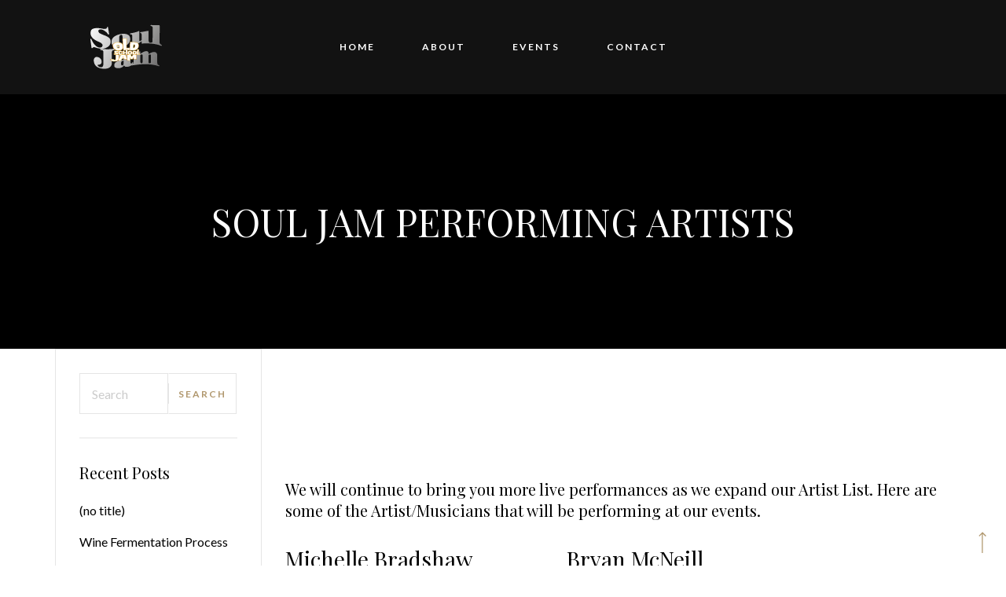

--- FILE ---
content_type: text/html; charset=UTF-8
request_url: https://osjsj.net/our-story/soul-jam-performing-artists/
body_size: 12011
content:
<!DOCTYPE html>
<html lang="en-US" class="gg-theme-style-light">
<head>
	<meta charset="UTF-8">
	<meta name="viewport" content="width=device-width, initial-scale=1, maximum-scale=1">
	<link rel="profile" href="http://gmpg.org/xfn/11">
	<link rel="pingback" href="https://osjsj.net/xmlrpc.php">

	<script>(function(html){html.className = html.className.replace(/\bno-js\b/,'js')})(document.documentElement);</script>
<title>Soul Jam Performing Artists &#8211; Oldschool Jam &#8211; Soul Jam</title>
<meta name='robots' content='max-image-preview:large' />
<link rel='dns-prefetch' href='//fonts.googleapis.com' />
<link rel="alternate" type="application/rss+xml" title="Oldschool Jam - Soul Jam &raquo; Feed" href="https://osjsj.net/feed/" />
<link rel="alternate" type="application/rss+xml" title="Oldschool Jam - Soul Jam &raquo; Comments Feed" href="https://osjsj.net/comments/feed/" />
<link rel="alternate" type="text/calendar" title="Oldschool Jam - Soul Jam &raquo; iCal Feed" href="https://osjsj.net/events/?ical=1" />
<script type="text/javascript">
/* <![CDATA[ */
window._wpemojiSettings = {"baseUrl":"https:\/\/s.w.org\/images\/core\/emoji\/14.0.0\/72x72\/","ext":".png","svgUrl":"https:\/\/s.w.org\/images\/core\/emoji\/14.0.0\/svg\/","svgExt":".svg","source":{"concatemoji":"https:\/\/osjsj.net\/wp-includes\/js\/wp-emoji-release.min.js?ver=6.4.7"}};
/*! This file is auto-generated */
!function(i,n){var o,s,e;function c(e){try{var t={supportTests:e,timestamp:(new Date).valueOf()};sessionStorage.setItem(o,JSON.stringify(t))}catch(e){}}function p(e,t,n){e.clearRect(0,0,e.canvas.width,e.canvas.height),e.fillText(t,0,0);var t=new Uint32Array(e.getImageData(0,0,e.canvas.width,e.canvas.height).data),r=(e.clearRect(0,0,e.canvas.width,e.canvas.height),e.fillText(n,0,0),new Uint32Array(e.getImageData(0,0,e.canvas.width,e.canvas.height).data));return t.every(function(e,t){return e===r[t]})}function u(e,t,n){switch(t){case"flag":return n(e,"\ud83c\udff3\ufe0f\u200d\u26a7\ufe0f","\ud83c\udff3\ufe0f\u200b\u26a7\ufe0f")?!1:!n(e,"\ud83c\uddfa\ud83c\uddf3","\ud83c\uddfa\u200b\ud83c\uddf3")&&!n(e,"\ud83c\udff4\udb40\udc67\udb40\udc62\udb40\udc65\udb40\udc6e\udb40\udc67\udb40\udc7f","\ud83c\udff4\u200b\udb40\udc67\u200b\udb40\udc62\u200b\udb40\udc65\u200b\udb40\udc6e\u200b\udb40\udc67\u200b\udb40\udc7f");case"emoji":return!n(e,"\ud83e\udef1\ud83c\udffb\u200d\ud83e\udef2\ud83c\udfff","\ud83e\udef1\ud83c\udffb\u200b\ud83e\udef2\ud83c\udfff")}return!1}function f(e,t,n){var r="undefined"!=typeof WorkerGlobalScope&&self instanceof WorkerGlobalScope?new OffscreenCanvas(300,150):i.createElement("canvas"),a=r.getContext("2d",{willReadFrequently:!0}),o=(a.textBaseline="top",a.font="600 32px Arial",{});return e.forEach(function(e){o[e]=t(a,e,n)}),o}function t(e){var t=i.createElement("script");t.src=e,t.defer=!0,i.head.appendChild(t)}"undefined"!=typeof Promise&&(o="wpEmojiSettingsSupports",s=["flag","emoji"],n.supports={everything:!0,everythingExceptFlag:!0},e=new Promise(function(e){i.addEventListener("DOMContentLoaded",e,{once:!0})}),new Promise(function(t){var n=function(){try{var e=JSON.parse(sessionStorage.getItem(o));if("object"==typeof e&&"number"==typeof e.timestamp&&(new Date).valueOf()<e.timestamp+604800&&"object"==typeof e.supportTests)return e.supportTests}catch(e){}return null}();if(!n){if("undefined"!=typeof Worker&&"undefined"!=typeof OffscreenCanvas&&"undefined"!=typeof URL&&URL.createObjectURL&&"undefined"!=typeof Blob)try{var e="postMessage("+f.toString()+"("+[JSON.stringify(s),u.toString(),p.toString()].join(",")+"));",r=new Blob([e],{type:"text/javascript"}),a=new Worker(URL.createObjectURL(r),{name:"wpTestEmojiSupports"});return void(a.onmessage=function(e){c(n=e.data),a.terminate(),t(n)})}catch(e){}c(n=f(s,u,p))}t(n)}).then(function(e){for(var t in e)n.supports[t]=e[t],n.supports.everything=n.supports.everything&&n.supports[t],"flag"!==t&&(n.supports.everythingExceptFlag=n.supports.everythingExceptFlag&&n.supports[t]);n.supports.everythingExceptFlag=n.supports.everythingExceptFlag&&!n.supports.flag,n.DOMReady=!1,n.readyCallback=function(){n.DOMReady=!0}}).then(function(){return e}).then(function(){var e;n.supports.everything||(n.readyCallback(),(e=n.source||{}).concatemoji?t(e.concatemoji):e.wpemoji&&e.twemoji&&(t(e.twemoji),t(e.wpemoji)))}))}((window,document),window._wpemojiSettings);
/* ]]> */
</script>
<link rel='stylesheet' id='tribe-reset-style-css' href='https://osjsj.net/wp-content/plugins/the-events-calendar/common/src/resources/css/reset.min.css?ver=4.9.16' type='text/css' media='all' />
<link rel='stylesheet' id='tribe-common-style-css' href='https://osjsj.net/wp-content/plugins/the-events-calendar/common/src/resources/css/common.min.css?ver=4.9.16' type='text/css' media='all' />
<link rel='stylesheet' id='tribe-tooltip-css-css' href='https://osjsj.net/wp-content/plugins/the-events-calendar/common/src/resources/css/tooltip.min.css?ver=4.9.16' type='text/css' media='all' />
<style id='wp-emoji-styles-inline-css' type='text/css'>

	img.wp-smiley, img.emoji {
		display: inline !important;
		border: none !important;
		box-shadow: none !important;
		height: 1em !important;
		width: 1em !important;
		margin: 0 0.07em !important;
		vertical-align: -0.1em !important;
		background: none !important;
		padding: 0 !important;
	}
</style>
<link rel='stylesheet' id='wp-block-library-css' href='https://osjsj.net/wp-includes/css/dist/block-library/style.min.css?ver=6.4.7' type='text/css' media='all' />
<style id='classic-theme-styles-inline-css' type='text/css'>
/*! This file is auto-generated */
.wp-block-button__link{color:#fff;background-color:#32373c;border-radius:9999px;box-shadow:none;text-decoration:none;padding:calc(.667em + 2px) calc(1.333em + 2px);font-size:1.125em}.wp-block-file__button{background:#32373c;color:#fff;text-decoration:none}
</style>
<style id='global-styles-inline-css' type='text/css'>
body{--wp--preset--color--black: #000000;--wp--preset--color--cyan-bluish-gray: #abb8c3;--wp--preset--color--white: #ffffff;--wp--preset--color--pale-pink: #f78da7;--wp--preset--color--vivid-red: #cf2e2e;--wp--preset--color--luminous-vivid-orange: #ff6900;--wp--preset--color--luminous-vivid-amber: #fcb900;--wp--preset--color--light-green-cyan: #7bdcb5;--wp--preset--color--vivid-green-cyan: #00d084;--wp--preset--color--pale-cyan-blue: #8ed1fc;--wp--preset--color--vivid-cyan-blue: #0693e3;--wp--preset--color--vivid-purple: #9b51e0;--wp--preset--gradient--vivid-cyan-blue-to-vivid-purple: linear-gradient(135deg,rgba(6,147,227,1) 0%,rgb(155,81,224) 100%);--wp--preset--gradient--light-green-cyan-to-vivid-green-cyan: linear-gradient(135deg,rgb(122,220,180) 0%,rgb(0,208,130) 100%);--wp--preset--gradient--luminous-vivid-amber-to-luminous-vivid-orange: linear-gradient(135deg,rgba(252,185,0,1) 0%,rgba(255,105,0,1) 100%);--wp--preset--gradient--luminous-vivid-orange-to-vivid-red: linear-gradient(135deg,rgba(255,105,0,1) 0%,rgb(207,46,46) 100%);--wp--preset--gradient--very-light-gray-to-cyan-bluish-gray: linear-gradient(135deg,rgb(238,238,238) 0%,rgb(169,184,195) 100%);--wp--preset--gradient--cool-to-warm-spectrum: linear-gradient(135deg,rgb(74,234,220) 0%,rgb(151,120,209) 20%,rgb(207,42,186) 40%,rgb(238,44,130) 60%,rgb(251,105,98) 80%,rgb(254,248,76) 100%);--wp--preset--gradient--blush-light-purple: linear-gradient(135deg,rgb(255,206,236) 0%,rgb(152,150,240) 100%);--wp--preset--gradient--blush-bordeaux: linear-gradient(135deg,rgb(254,205,165) 0%,rgb(254,45,45) 50%,rgb(107,0,62) 100%);--wp--preset--gradient--luminous-dusk: linear-gradient(135deg,rgb(255,203,112) 0%,rgb(199,81,192) 50%,rgb(65,88,208) 100%);--wp--preset--gradient--pale-ocean: linear-gradient(135deg,rgb(255,245,203) 0%,rgb(182,227,212) 50%,rgb(51,167,181) 100%);--wp--preset--gradient--electric-grass: linear-gradient(135deg,rgb(202,248,128) 0%,rgb(113,206,126) 100%);--wp--preset--gradient--midnight: linear-gradient(135deg,rgb(2,3,129) 0%,rgb(40,116,252) 100%);--wp--preset--font-size--small: 13px;--wp--preset--font-size--medium: 20px;--wp--preset--font-size--large: 36px;--wp--preset--font-size--x-large: 42px;--wp--preset--spacing--20: 0.44rem;--wp--preset--spacing--30: 0.67rem;--wp--preset--spacing--40: 1rem;--wp--preset--spacing--50: 1.5rem;--wp--preset--spacing--60: 2.25rem;--wp--preset--spacing--70: 3.38rem;--wp--preset--spacing--80: 5.06rem;--wp--preset--shadow--natural: 6px 6px 9px rgba(0, 0, 0, 0.2);--wp--preset--shadow--deep: 12px 12px 50px rgba(0, 0, 0, 0.4);--wp--preset--shadow--sharp: 6px 6px 0px rgba(0, 0, 0, 0.2);--wp--preset--shadow--outlined: 6px 6px 0px -3px rgba(255, 255, 255, 1), 6px 6px rgba(0, 0, 0, 1);--wp--preset--shadow--crisp: 6px 6px 0px rgba(0, 0, 0, 1);}:where(.is-layout-flex){gap: 0.5em;}:where(.is-layout-grid){gap: 0.5em;}body .is-layout-flow > .alignleft{float: left;margin-inline-start: 0;margin-inline-end: 2em;}body .is-layout-flow > .alignright{float: right;margin-inline-start: 2em;margin-inline-end: 0;}body .is-layout-flow > .aligncenter{margin-left: auto !important;margin-right: auto !important;}body .is-layout-constrained > .alignleft{float: left;margin-inline-start: 0;margin-inline-end: 2em;}body .is-layout-constrained > .alignright{float: right;margin-inline-start: 2em;margin-inline-end: 0;}body .is-layout-constrained > .aligncenter{margin-left: auto !important;margin-right: auto !important;}body .is-layout-constrained > :where(:not(.alignleft):not(.alignright):not(.alignfull)){max-width: var(--wp--style--global--content-size);margin-left: auto !important;margin-right: auto !important;}body .is-layout-constrained > .alignwide{max-width: var(--wp--style--global--wide-size);}body .is-layout-flex{display: flex;}body .is-layout-flex{flex-wrap: wrap;align-items: center;}body .is-layout-flex > *{margin: 0;}body .is-layout-grid{display: grid;}body .is-layout-grid > *{margin: 0;}:where(.wp-block-columns.is-layout-flex){gap: 2em;}:where(.wp-block-columns.is-layout-grid){gap: 2em;}:where(.wp-block-post-template.is-layout-flex){gap: 1.25em;}:where(.wp-block-post-template.is-layout-grid){gap: 1.25em;}.has-black-color{color: var(--wp--preset--color--black) !important;}.has-cyan-bluish-gray-color{color: var(--wp--preset--color--cyan-bluish-gray) !important;}.has-white-color{color: var(--wp--preset--color--white) !important;}.has-pale-pink-color{color: var(--wp--preset--color--pale-pink) !important;}.has-vivid-red-color{color: var(--wp--preset--color--vivid-red) !important;}.has-luminous-vivid-orange-color{color: var(--wp--preset--color--luminous-vivid-orange) !important;}.has-luminous-vivid-amber-color{color: var(--wp--preset--color--luminous-vivid-amber) !important;}.has-light-green-cyan-color{color: var(--wp--preset--color--light-green-cyan) !important;}.has-vivid-green-cyan-color{color: var(--wp--preset--color--vivid-green-cyan) !important;}.has-pale-cyan-blue-color{color: var(--wp--preset--color--pale-cyan-blue) !important;}.has-vivid-cyan-blue-color{color: var(--wp--preset--color--vivid-cyan-blue) !important;}.has-vivid-purple-color{color: var(--wp--preset--color--vivid-purple) !important;}.has-black-background-color{background-color: var(--wp--preset--color--black) !important;}.has-cyan-bluish-gray-background-color{background-color: var(--wp--preset--color--cyan-bluish-gray) !important;}.has-white-background-color{background-color: var(--wp--preset--color--white) !important;}.has-pale-pink-background-color{background-color: var(--wp--preset--color--pale-pink) !important;}.has-vivid-red-background-color{background-color: var(--wp--preset--color--vivid-red) !important;}.has-luminous-vivid-orange-background-color{background-color: var(--wp--preset--color--luminous-vivid-orange) !important;}.has-luminous-vivid-amber-background-color{background-color: var(--wp--preset--color--luminous-vivid-amber) !important;}.has-light-green-cyan-background-color{background-color: var(--wp--preset--color--light-green-cyan) !important;}.has-vivid-green-cyan-background-color{background-color: var(--wp--preset--color--vivid-green-cyan) !important;}.has-pale-cyan-blue-background-color{background-color: var(--wp--preset--color--pale-cyan-blue) !important;}.has-vivid-cyan-blue-background-color{background-color: var(--wp--preset--color--vivid-cyan-blue) !important;}.has-vivid-purple-background-color{background-color: var(--wp--preset--color--vivid-purple) !important;}.has-black-border-color{border-color: var(--wp--preset--color--black) !important;}.has-cyan-bluish-gray-border-color{border-color: var(--wp--preset--color--cyan-bluish-gray) !important;}.has-white-border-color{border-color: var(--wp--preset--color--white) !important;}.has-pale-pink-border-color{border-color: var(--wp--preset--color--pale-pink) !important;}.has-vivid-red-border-color{border-color: var(--wp--preset--color--vivid-red) !important;}.has-luminous-vivid-orange-border-color{border-color: var(--wp--preset--color--luminous-vivid-orange) !important;}.has-luminous-vivid-amber-border-color{border-color: var(--wp--preset--color--luminous-vivid-amber) !important;}.has-light-green-cyan-border-color{border-color: var(--wp--preset--color--light-green-cyan) !important;}.has-vivid-green-cyan-border-color{border-color: var(--wp--preset--color--vivid-green-cyan) !important;}.has-pale-cyan-blue-border-color{border-color: var(--wp--preset--color--pale-cyan-blue) !important;}.has-vivid-cyan-blue-border-color{border-color: var(--wp--preset--color--vivid-cyan-blue) !important;}.has-vivid-purple-border-color{border-color: var(--wp--preset--color--vivid-purple) !important;}.has-vivid-cyan-blue-to-vivid-purple-gradient-background{background: var(--wp--preset--gradient--vivid-cyan-blue-to-vivid-purple) !important;}.has-light-green-cyan-to-vivid-green-cyan-gradient-background{background: var(--wp--preset--gradient--light-green-cyan-to-vivid-green-cyan) !important;}.has-luminous-vivid-amber-to-luminous-vivid-orange-gradient-background{background: var(--wp--preset--gradient--luminous-vivid-amber-to-luminous-vivid-orange) !important;}.has-luminous-vivid-orange-to-vivid-red-gradient-background{background: var(--wp--preset--gradient--luminous-vivid-orange-to-vivid-red) !important;}.has-very-light-gray-to-cyan-bluish-gray-gradient-background{background: var(--wp--preset--gradient--very-light-gray-to-cyan-bluish-gray) !important;}.has-cool-to-warm-spectrum-gradient-background{background: var(--wp--preset--gradient--cool-to-warm-spectrum) !important;}.has-blush-light-purple-gradient-background{background: var(--wp--preset--gradient--blush-light-purple) !important;}.has-blush-bordeaux-gradient-background{background: var(--wp--preset--gradient--blush-bordeaux) !important;}.has-luminous-dusk-gradient-background{background: var(--wp--preset--gradient--luminous-dusk) !important;}.has-pale-ocean-gradient-background{background: var(--wp--preset--gradient--pale-ocean) !important;}.has-electric-grass-gradient-background{background: var(--wp--preset--gradient--electric-grass) !important;}.has-midnight-gradient-background{background: var(--wp--preset--gradient--midnight) !important;}.has-small-font-size{font-size: var(--wp--preset--font-size--small) !important;}.has-medium-font-size{font-size: var(--wp--preset--font-size--medium) !important;}.has-large-font-size{font-size: var(--wp--preset--font-size--large) !important;}.has-x-large-font-size{font-size: var(--wp--preset--font-size--x-large) !important;}
.wp-block-navigation a:where(:not(.wp-element-button)){color: inherit;}
:where(.wp-block-post-template.is-layout-flex){gap: 1.25em;}:where(.wp-block-post-template.is-layout-grid){gap: 1.25em;}
:where(.wp-block-columns.is-layout-flex){gap: 2em;}:where(.wp-block-columns.is-layout-grid){gap: 2em;}
.wp-block-pullquote{font-size: 1.5em;line-height: 1.6;}
</style>
<link rel='stylesheet' id='rs-plugin-settings-css' href='https://osjsj.net/wp-content/plugins/revslider/public/assets/css/settings.css?ver=5.4.7.3' type='text/css' media='all' />
<style id='rs-plugin-settings-inline-css' type='text/css'>
#rs-demo-id {}
</style>
<link rel='stylesheet' id='acfgfs-enqueue-fonts-css' href='//fonts.googleapis.com/css?family=Playfair+Display%3A400%2C700%2Citalic%7CLato%3A400%2Citalic%2C700&#038;subset=latin&#038;display=swap&#038;ver=1.0.0' type='text/css' media='all' />
<link rel='stylesheet' id='bootstrap-css' href='https://osjsj.net/wp-content/themes/villenoir/assets/bootstrap/css/bootstrap.min.css?ver=5.8.7' type='text/css' media='all' />
<link rel='stylesheet' id='font-awesome-css' href='https://osjsj.net/wp-content/plugins/js_composer/assets/lib/bower/font-awesome/css/font-awesome.min.css?ver=5.4.7' type='text/css' media='all' />
<link rel='stylesheet' id='pace-css' href='https://osjsj.net/wp-content/themes/villenoir/styles/site-loader.css?ver=5.8.7' type='text/css' media='all' />
<link rel='stylesheet' id='isotope-css' href='https://osjsj.net/wp-content/themes/villenoir/styles/isotope.css?ver=5.8.7' type='text/css' media='all' />
<link rel='stylesheet' id='magnific-popup-css' href='https://osjsj.net/wp-content/themes/villenoir/styles/magnific-popup.css?ver=5.8.7' type='text/css' media='all' />
<link rel='stylesheet' id='slick-css' href='https://osjsj.net/wp-content/themes/villenoir/assets/slick/slick.css?ver=5.8.7' type='text/css' media='all' />
<link rel='stylesheet' id='villenoir-bootval-css' href='https://osjsj.net/wp-content/themes/villenoir/assets/bootstrap-validator/css/formValidation.min.css?ver=5.8.7' type='text/css' media='all' />
<link rel='stylesheet' id='villenoir-style-css' href='https://osjsj.net/wp-content/themes/villenoir/style.css?ver=6.4.7' type='text/css' media='all' />
<style id='villenoir-style-inline-css' type='text/css'>
/* ----------- Non-Retina Screens ----------- */
@media screen 
  and (min-device-width: 1200px) 
  and (max-device-width: 1600px) 
  and (-webkit-min-device-pixel-ratio: 1) {
#bbqconnect{ margin-top:-230px;
margin-bottom:-100px; 
}

/* ----------- Retina Screens ----------- */
@media screen 
  and (min-device-width: 1200px) 
  and (max-device-width: 1600px) 
  and (-webkit-min-device-pixel-ratio: 2)
  and (min-resolution: 192dpi) { 
}
:root, 
html.gg-theme-style-light {







}
</style>
<link rel='stylesheet' id='villenoir-responsive-css' href='https://osjsj.net/wp-content/themes/villenoir/styles/responsive.css?ver=5.8.7' type='text/css' media='all' />
<link rel='stylesheet' id='js_composer_front-css' href='https://osjsj.net/wp-content/plugins/js_composer/assets/css/js_composer.min.css?ver=5.4.7' type='text/css' media='all' />
<link rel='stylesheet' id='bsf-Defaults-css' href='https://osjsj.net/wp-content/uploads/smile_fonts/Defaults/Defaults.css?ver=6.4.7' type='text/css' media='all' />
<script type="text/javascript" src="https://osjsj.net/wp-includes/js/jquery/jquery.min.js?ver=3.7.1" id="jquery-core-js"></script>
<script type="text/javascript" src="https://osjsj.net/wp-includes/js/jquery/jquery-migrate.min.js?ver=3.4.1" id="jquery-migrate-js"></script>
<script type="text/javascript" src="https://osjsj.net/wp-content/plugins/revslider/public/assets/js/jquery.themepunch.tools.min.js?ver=5.4.7.3" id="tp-tools-js"></script>
<script type="text/javascript" src="https://osjsj.net/wp-content/plugins/revslider/public/assets/js/jquery.themepunch.revolution.min.js?ver=5.4.7.3" id="revmin-js"></script>
<script type="text/javascript" src="https://osjsj.net/wp-content/themes/villenoir/js/primary-navigation.js?ver=6.4.7" id="villenoir-navigation-js"></script>
<link rel="https://api.w.org/" href="https://osjsj.net/wp-json/" /><link rel="alternate" type="application/json" href="https://osjsj.net/wp-json/wp/v2/pages/1820" /><link rel="EditURI" type="application/rsd+xml" title="RSD" href="https://osjsj.net/xmlrpc.php?rsd" />
<meta name="generator" content="WordPress 6.4.7" />
<link rel="canonical" href="https://osjsj.net/our-story/soul-jam-performing-artists/" />
<link rel='shortlink' href='https://osjsj.net/?p=1820' />
<link rel="alternate" type="application/json+oembed" href="https://osjsj.net/wp-json/oembed/1.0/embed?url=https%3A%2F%2Fosjsj.net%2Four-story%2Fsoul-jam-performing-artists%2F" />
<link rel="alternate" type="text/xml+oembed" href="https://osjsj.net/wp-json/oembed/1.0/embed?url=https%3A%2F%2Fosjsj.net%2Four-story%2Fsoul-jam-performing-artists%2F&#038;format=xml" />
<meta name="tec-api-version" content="v1"><meta name="tec-api-origin" content="https://osjsj.net"><link rel="https://theeventscalendar.com/" href="https://osjsj.net/wp-json/tribe/events/v1/" /><style type="text/css">.recentcomments a{display:inline !important;padding:0 !important;margin:0 !important;}</style><meta name="generator" content="Powered by WPBakery Page Builder - drag and drop page builder for WordPress."/>
<!--[if lte IE 9]><link rel="stylesheet" type="text/css" href="https://osjsj.net/wp-content/plugins/js_composer/assets/css/vc_lte_ie9.min.css" media="screen"><![endif]--><meta name="generator" content="Powered by Slider Revolution 5.4.7.3 - responsive, Mobile-Friendly Slider Plugin for WordPress with comfortable drag and drop interface." />
<link rel="icon" href="https://osjsj.net/wp-content/uploads/2024/04/cropped-favicon-osjsj-32x32.png" sizes="32x32" />
<link rel="icon" href="https://osjsj.net/wp-content/uploads/2024/04/cropped-favicon-osjsj-192x192.png" sizes="192x192" />
<link rel="apple-touch-icon" href="https://osjsj.net/wp-content/uploads/2024/04/cropped-favicon-osjsj-180x180.png" />
<meta name="msapplication-TileImage" content="https://osjsj.net/wp-content/uploads/2024/04/cropped-favicon-osjsj-270x270.png" />
<script type="text/javascript">function setREVStartSize(e){									
						try{ e.c=jQuery(e.c);var i=jQuery(window).width(),t=9999,r=0,n=0,l=0,f=0,s=0,h=0;
							if(e.responsiveLevels&&(jQuery.each(e.responsiveLevels,function(e,f){f>i&&(t=r=f,l=e),i>f&&f>r&&(r=f,n=e)}),t>r&&(l=n)),f=e.gridheight[l]||e.gridheight[0]||e.gridheight,s=e.gridwidth[l]||e.gridwidth[0]||e.gridwidth,h=i/s,h=h>1?1:h,f=Math.round(h*f),"fullscreen"==e.sliderLayout){var u=(e.c.width(),jQuery(window).height());if(void 0!=e.fullScreenOffsetContainer){var c=e.fullScreenOffsetContainer.split(",");if (c) jQuery.each(c,function(e,i){u=jQuery(i).length>0?u-jQuery(i).outerHeight(!0):u}),e.fullScreenOffset.split("%").length>1&&void 0!=e.fullScreenOffset&&e.fullScreenOffset.length>0?u-=jQuery(window).height()*parseInt(e.fullScreenOffset,0)/100:void 0!=e.fullScreenOffset&&e.fullScreenOffset.length>0&&(u-=parseInt(e.fullScreenOffset,0))}f=u}else void 0!=e.minHeight&&f<e.minHeight&&(f=e.minHeight);e.c.closest(".rev_slider_wrapper").css({height:f})					
						}catch(d){console.log("Failure at Presize of Slider:"+d)}						
					};</script>
		<style type="text/css" id="wp-custom-css">
			.woocommerce .cart-collaterals .cross-sells {
    padding: 60
px
 30
px
 0 30
px
;
    display: none;
}
.woocommerce .shop_table.cart td.actions {
    vertical-align: top;
    padding: 60
px
 100
px
;
    display: none;
}

.changedz {
	z-index:-99!important;
}
.increasedz {
	z-index:99!important;
}
.cd-timeline-content .cd-date {
    top: 175px;
    font-size: 120px;
    line-height: 60px;
    letter-spacing: 15px;
}		</style>
		<noscript><style type="text/css"> .wpb_animate_when_almost_visible { opacity: 1; }</style></noscript></head>

<body class="page-template-default page page-id-1820 page-child parent-pageid-341 tribe-no-js gg-page-header-style1 gg-has-stiky-menu gg-has-mobile-logo gg-has-style_1-menu single-author wpb-js-composer js-comp-ver-5.4.7 vc_responsive wpb-is-on">

<div class="site-wrapper">

<header class="site-header default">

<nav class="navbar navbar-default navbar-expand-lg">
    <div class="container navbar-header-wrapper">

        <div class="navbar-grid" id="main-navbar">

            <!-- primary-mobile-menu -->
            <div class="menu-button-container">

                
                <button id="primary-mobile-menu" class="button" aria-controls="primary-menu-list" aria-expanded="false">
                    <span class="dropdown-icon open">Menu                        <svg class="svg-icon" width="24" height="24" aria-hidden="true" role="img" focusable="false" viewBox="0 0 24 24" fill="none" xmlns="http://www.w3.org/2000/svg"><path fill-rule="evenodd" clip-rule="evenodd" d="M4.5 6H19.5V7.5H4.5V6ZM4.5 12H19.5V13.5H4.5V12ZM19.5 18H4.5V19.5H19.5V18Z" fill="currentColor"></path></svg>
                    </span>
                    <span class="dropdown-icon close">Close                        <svg class="svg-icon" width="24" height="24" aria-hidden="true" role="img" focusable="false" viewBox="0 0 24 24" fill="none" xmlns="http://www.w3.org/2000/svg"><path fill-rule="evenodd" clip-rule="evenodd" d="M12 10.9394L5.53033 4.46973L4.46967 5.53039L10.9393 12.0001L4.46967 18.4697L5.53033 19.5304L12 13.0607L18.4697 19.5304L19.5303 18.4697L13.0607 12.0001L19.5303 5.53039L18.4697 4.46973L12 10.9394Z" fill="currentColor"></path></svg>
                    </span>
                </button>

                

            </div>

            <div class="logo-wrapper">
                <a class="brand" href="https://osjsj.net/" title="Oldschool Jam &#8211; Soul Jam" rel="home">
<img style="" class="brand" src="https://osjsj.net/wp-content/uploads/2017/02/logosilne.png" width="166" height="60" alt="Oldschool Jam &#8211; Soul Jam" />
</a>
<a class="mobile-brand" href="https://osjsj.net/" title="Oldschool Jam &#8211; Soul Jam" rel="home">
<img style=" max-width: 100px;" src="https://osjsj.net/wp-content/uploads/2017/02/logosilne.png" width="166" height="60" alt="Oldschool Jam &#8211; Soul Jam" />
</a>
            </div><!-- .logo-wrapper -->
            
            <!-- Begin Main Navigation -->
            <ul id="main-menu" class="nav navbar-nav navbar-middle"><li id="menu-item-1082" class="menu-item menu-item-type-custom menu-item-object-custom menu-item-home menu-item-1082"><a href="http://osjsj.net">Home</a></li>
<li id="menu-item-1093" class="menu-item menu-item-type-custom menu-item-object-custom menu-item-has-children menu-item-1093"><a href="#">About</a><button class="sub-menu-toggle depth-0" aria-expanded="false" onClick="villenoirExpandSubMenu(this)"><span class="icon-plus"><svg viewBox="0 0 24 24" fill="none" xmlns="http://www.w3.org/2000/svg"><path fill-rule="evenodd" clip-rule="evenodd" d="M18 11.2h-5.2V6h-1.6v5.2H6v1.6h5.2V18h1.6v-5.2H18z" fill="currentColor"/></svg></span><span class="icon-minus"><svg viewBox="0 0 24 24" fill="none" xmlns="http://www.w3.org/2000/svg"><path fill-rule="evenodd" clip-rule="evenodd" d="M6 11h12v2H6z" fill="currentColor"/></svg></span><span class="screen-reader-text">Open menu</span></button>
<ul class="sub-menu">
	<li id="menu-item-1101" class="menu-item menu-item-type-post_type menu-item-object-page current-page-ancestor menu-item-1101"><a href="https://osjsj.net/our-story/">Our story</a></li>
	<li id="menu-item-1104" class="menu-item menu-item-type-post_type menu-item-object-page menu-item-1104"><a href="https://osjsj.net/the-locations/">The Locations</a></li>
	<li id="menu-item-1105" class="menu-item menu-item-type-post_type menu-item-object-page menu-item-has-children menu-item-1105"><a href="https://osjsj.net/the-djs/">The DJ’s</a><button class="sub-menu-toggle depth-1" aria-expanded="false" onClick="villenoirExpandSubMenu(this)"><span class="icon-plus"><svg viewBox="0 0 24 24" fill="none" xmlns="http://www.w3.org/2000/svg"><path fill-rule="evenodd" clip-rule="evenodd" d="M18 11.2h-5.2V6h-1.6v5.2H6v1.6h5.2V18h1.6v-5.2H18z" fill="currentColor"/></svg></span><span class="icon-minus"><svg viewBox="0 0 24 24" fill="none" xmlns="http://www.w3.org/2000/svg"><path fill-rule="evenodd" clip-rule="evenodd" d="M6 11h12v2H6z" fill="currentColor"/></svg></span><span class="screen-reader-text">Open menu</span></button>
	<ul class="sub-menu">
		<li id="menu-item-1726" class="menu-item menu-item-type-post_type menu-item-object-page menu-item-1726"><a href="https://osjsj.net/the-djs/">DJ Superjam</a></li>
	</ul>
</li>
</ul>
</li>
<li id="menu-item-1097" class="menu-item menu-item-type-custom menu-item-object-custom menu-item-1097"><a href="http://osjsj.net/events/">Events</a></li>
<li id="menu-item-1099" class="menu-item menu-item-type-post_type menu-item-object-page menu-item-1099"><a href="https://osjsj.net/contact/">Contact</a></li>
</ul>
            <!-- End Main Navigation -->

            <!-- Begin Second Navigation -->
                            <!-- End Second Navigation -->

        </div><!-- #main-navbar -->

    </div><!-- .container -->
</nav><!-- nav -->


    <!-- Page header image -->
        <!-- End Page header image -->

               
            <!-- Page meta -->
        <div class="page-meta gg_vc_parallax " >

            <div class="parallax-overlay" data-vc-kd-parallax="1.5"></div>
            <div class="container">
                <div class="row">
                    <div class="col-md-12">
                        
                        <div class="page-meta-wrapper">
                        
                        
                                                <h1>
                            Soul Jam Performing Artists                                
                            
                            </h1>
                        
                        
                        
                        
                                                </div><!-- .page-meta-wrapper -->

                    </div><!-- .col-md-12 -->
                    
                </div><!-- .row -->
            </div><!-- .container -->

        </div><!-- .page-meta -->
        <!-- End Page meta -->

        <!-- Page header image -->
                                    <!-- End Page header image -->

        
    

</header>
<!-- End Header. Begin Template Content -->
<section id="content">
    <div class="container">
        <div class="row">
            <div class="col-xs-12 col-md-9 pull-right">

                
<article id="post-1820" class="post-1820 page type-page status-publish hentry">
	
		
	<div class="entry-content">
		<div class="vc_row wpb_row vc_row-fluid"><div class="wpb_column vc_column_container vc_col-sm-12"><div class="vc_column-inner "><div class="wpb_wrapper">
	<div class="wpb_text_column wpb_content_element " >
		<div class="wpb_wrapper">
			<h4>We will continue to bring you more live performances as we expand our Artist List. Here are some of the Artist/Musicians that will be performing at our events.</h4>
<h3>Michelle Bradshaw                 Bryan McNeill</h3>
<h3>                           Pamela O&#8217;neal</h3>
<h3>Ty LeBlanc                                  Chivas Kimber</h3>
<h3></h3>

		</div>
	</div>
<div class="wpb_gallery wpb_content_element vc_clearfix" ><div class="wpb_wrapper"><div class="wpb_gallery_slides wpb_image_grid" data-interval="3"><ul class="wpb_image_grid_ul"><li class="isotope-item"><a href="https://unichordmusicgroup.com" target="_self"><img fetchpriority="high" decoding="async" class="" src="https://osjsj.net/wp-content/uploads/2019/10/admin-ajax-gray-300x300.jpg" width="300" height="300" alt="admin-ajax gray" title="admin-ajax gray" /></a></li><li class="isotope-item"><img decoding="async" class="" src="https://osjsj.net/wp-content/uploads/2019/10/75224886_10156376513986987_7394421885288579072_n-300x300.jpg" width="300" height="300" alt="75224886_10156376513986987_7394421885288579072_n" title="75224886_10156376513986987_7394421885288579072_n" /></li><li class="isotope-item"><img decoding="async" class="" src="https://osjsj.net/wp-content/uploads/2019/10/1295_pam_o__neal_6633_kl_sized1-gray-300x300.jpg" width="300" height="300" alt="1295_pam_o__neal_6633_kl_sized1 gray" title="1295_pam_o__neal_6633_kl_sized1 gray" /></li><li class="isotope-item"><img loading="lazy" decoding="async" class="" src="https://osjsj.net/wp-content/uploads/2019/10/admin-ajax-2-grey-300x300.jpg" width="300" height="300" alt="admin-ajax (2) grey" title="admin-ajax (2) grey" /></li><li class="isotope-item"><img loading="lazy" decoding="async" class="" src="https://osjsj.net/wp-content/uploads/2019/10/admin-ajax-1grey-300x300.jpg" width="300" height="300" alt="admin-ajax (1)grey" title="admin-ajax (1)grey" /></li></ul></div></div></div></div></div></div></div><div class="vc_row wpb_row vc_row-fluid"><div class="wpb_column vc_column_container vc_col-sm-12"><div class="vc_column-inner "><div class="wpb_wrapper"></div></div></div></div>
			</div><!-- .entry-content -->
	
	
</article><!-- #post -->
            </div><!-- end page container -->
              <div class="col-xs-12 col-md-3 pull-left">
	  <aside class="sidebar-nav">
		  
<div id="search-2" class="gg-widget widget_search">
<form method="get" id="searchform" class="form-inline" action="https://osjsj.net/">
	<div class="input-group">
	<input class="form-control " type="text" value="" placeholder="Search" name="s" id="s" />
	<span class="input-group-btn">
		<input class="btn btn-primary " type="submit" id="searchsubmit" value="Search" />
	</span>
	</div>
</form>

</div>
		<div id="recent-posts-2" class="gg-widget widget_recent_entries">
		<h4 class="widget-title">Recent Posts</h4>
		<ul>
											<li>
					<a href="https://osjsj.net/when-is-a-vineyard-ready-for-harvest/">(no title)</a>
									</li>
											<li>
					<a href="https://osjsj.net/wine-fermentation-process/">Wine Fermentation Process</a>
									</li>
											<li>
					<a href="https://osjsj.net/hello-world/">Winery of the year</a>
									</li>
					</ul>

		</div><div id="recent-comments-2" class="gg-widget widget_recent_comments"><h4 class="widget-title">Recent Comments</h4><ul id="recentcomments"><li class="recentcomments"><span class="comment-author-link">ActionScheduler</span> on <a href="https://osjsj.net/?p=2719/#comment-1405">woocommerce_update_marketplace_suggestions</a></li><li class="recentcomments"><span class="comment-author-link">ActionScheduler</span> on <a href="https://osjsj.net/?p=2719/#comment-1404">woocommerce_update_marketplace_suggestions</a></li><li class="recentcomments"><span class="comment-author-link">ActionScheduler</span> on <a href="https://osjsj.net/?p=2719/#comment-1403">woocommerce_update_marketplace_suggestions</a></li></ul></div><div id="archives-2" class="gg-widget widget_archive"><h4 class="widget-title">Archives</h4>
			<ul>
					<li><a href='https://osjsj.net/2016/03/'>March 2016</a></li>
			</ul>

			</div><div id="categories-2" class="gg-widget widget_categories"><h4 class="widget-title">Categories</h4>
			<ul>
					<li class="cat-item cat-item-1"><a href="https://osjsj.net/category/uncategorized/">Uncategorized</a>
</li>
			</ul>

			</div><div id="meta-2" class="gg-widget widget_meta"><h4 class="widget-title">Meta</h4>
		<ul>
						<li><a href="https://osjsj.net/wp-login.php">Log in</a></li>
			<li><a href="https://osjsj.net/feed/">Entries feed</a></li>
			<li><a href="https://osjsj.net/comments/feed/">Comments feed</a></li>

			<li><a href="https://wordpress.org/">WordPress.org</a></li>
		</ul>

		</div>	  </aside>
	  <!--/aside .sidebar-nav -->
  </div><!-- /.col-3 col-sm-3 col-lg-3 -->
  
        </div><!-- .row -->
    </div><!-- .container -->    
</section>

    
    
    <footer class="site-footer">

        <div class="container">
            <div class="row">

                    
                    <div class="footer-message"> 
                <div class="heading">
<p class="h_subtitle">Oldschool Jam / Soul Jam promise</p>
<h2 class="h_title">We create new great memories</h2>
</div>            </div>
            
    
                        <div class="footer-widgets col-md-12">
                

            </div>
                        
                    
                <div class="footer-extras">

            <!-- Begin Footer Navigation -->
            <div class="gg-footer-menu"><ul id="footer-menu" class="nav navbar-nav"><li id="menu-item-1574" class="menu-item menu-item-type-post_type menu-item-object-page menu-item-1574"><a href="https://osjsj.net/imprint/">Imprint</a></li>
<li id="menu-item-1573" class="menu-item menu-item-type-post_type menu-item-object-page menu-item-1573"><a href="https://osjsj.net/terms-conditions/">Terms</a></li>
<li id="menu-item-1572" class="menu-item menu-item-type-post_type menu-item-object-page menu-item-1572"><a href="https://osjsj.net/privacy-policy/">Privacy</a></li>
</ul></div>            <!-- End Footer Navigation -->

            <!-- Begin Footer Social -->
            
                        <div class="footer-social">
                            <ul>                <li><a href="https://twitter.com/osjamsjam" target="_blank"><i class="fa fa-twitter"></i></a></li><li><a href="https://www.facebook.com/oldschooljamsouljam/" target="_blank"><i class="fa fa-facebook"></i></a></li><li><a href="https://www.instagram.com/oldschooljam_souljam/" target="_blank"><i class="fa fa-instagram"></i></a></li>            </ul>                    </div>
                        <!-- End Footer Social -->

            <!-- Copyright -->
                        <div class="footer-copyright">
                &copy; 2017 Oldschool Jam / Soul Jam.  All rights reserved            </div>    
            

        </div><!-- /footer-extras -->
        
    
            </div><!-- .row -->
        </div><!-- /.container -->
    </footer>

            <a href="#site-top" class="scrollup">
        <svg class="icon icon-scrollup" id="icon-scrollup" viewBox="0 0 45 45" width="100%" height="100%">
            <g fill="none" fill-rule="evenodd">
                <path d="M22.966 14.75v18.242H22V14.86l-2.317 2.317-.683-.684 3-3v-.26h.261l.232-.233.045.045.045-.045.232.232h.151v.152l3.11 3.11-.683.683-2.427-2.427z" fill="#ffffff"></path>
            </g>
        </svg>
        </a>
        
        </div><!-- .site-wrapper -->

    <!-- analytics-code google analytics tracking code --><script>
	(function(i,s,o,g,r,a,m){i['GoogleAnalyticsObject']=r;i[r]=i[r]||function(){
			(i[r].q=i[r].q||[]).push(arguments)},i[r].l=1*new Date();a=s.createElement(o),
		m=s.getElementsByTagName(o)[0];a.async=1;a.src=g;m.parentNode.insertBefore(a,m)
	})(window,document,'script','//www.google-analytics.com/analytics.js','ga');

	ga('create', 'UA-92160884-1', 'auto');
	ga('send', 'pageview');

</script><!--  -->		<script>
		( function ( body ) {
			'use strict';
			body.className = body.className.replace( /\btribe-no-js\b/, 'tribe-js' );
		} )( document.body );
		</script>
		<script> /* <![CDATA[ */var tribe_l10n_datatables = {"aria":{"sort_ascending":": activate to sort column ascending","sort_descending":": activate to sort column descending"},"length_menu":"Show _MENU_ entries","empty_table":"No data available in table","info":"Showing _START_ to _END_ of _TOTAL_ entries","info_empty":"Showing 0 to 0 of 0 entries","info_filtered":"(filtered from _MAX_ total entries)","zero_records":"No matching records found","search":"Search:","all_selected_text":"All items on this page were selected. ","select_all_link":"Select all pages","clear_selection":"Clear Selection.","pagination":{"all":"All","next":"Next","previous":"Previous"},"select":{"rows":{"0":"","_":": Selected %d rows","1":": Selected 1 row"}},"datepicker":{"dayNames":["Sunday","Monday","Tuesday","Wednesday","Thursday","Friday","Saturday"],"dayNamesShort":["Sun","Mon","Tue","Wed","Thu","Fri","Sat"],"dayNamesMin":["S","M","T","W","T","F","S"],"monthNames":["January","February","March","April","May","June","July","August","September","October","November","December"],"monthNamesShort":["January","February","March","April","May","June","July","August","September","October","November","December"],"monthNamesMin":["Jan","Feb","Mar","Apr","May","Jun","Jul","Aug","Sep","Oct","Nov","Dec"],"nextText":"Next","prevText":"Prev","currentText":"Today","closeText":"Done","today":"Today","clear":"Clear"}};/* ]]> */ </script><link rel='stylesheet' id='isotope-css-css' href='https://osjsj.net/wp-content/plugins/js_composer/assets/css/lib/isotope.min.css?ver=5.4.7' type='text/css' media='all' />
<script type="text/javascript" src="https://osjsj.net/wp-content/plugins/the-events-calendar/common/src/resources/js/tribe-common.min.js?ver=4.9.16" id="tribe-common-js"></script>
<script type="text/javascript" src="https://osjsj.net/wp-content/plugins/the-events-calendar/common/src/resources/js/tooltip.min.js?ver=4.9.16" id="tribe-tooltip-js-js"></script>
<script type="text/javascript" src="https://osjsj.net/wp-content/plugins/js_composer/assets/lib/waypoints/waypoints.min.js?ver=5.4.7" id="waypoints-js"></script>
<script type="text/javascript" src="https://osjsj.net/wp-content/themes/villenoir/js/pace.min.js?ver=5.8.7" id="pace-js"></script>
<script type="text/javascript" src="https://osjsj.net/wp-content/themes/villenoir/js/plugins.js?ver=5.8.7" id="villenoir-plugins-js"></script>
<script type="text/javascript" src="https://osjsj.net/wp-content/themes/villenoir/js/SmoothScroll.js?ver=5.8.7" id="villenoir-smoothscroll-js"></script>
<script type="text/javascript" id="villenoir-cmfjs-js-extra">
/* <![CDATA[ */
var ajax_object_cmf = {"ajax_url":"https:\/\/osjsj.net\/wp-admin\/admin-ajax.php"};
/* ]]> */
</script>
<script type="text/javascript" src="https://osjsj.net/wp-content/themes/villenoir/js/forms/cmf.js?ver=5.8.7" id="villenoir-cmfjs-js"></script>
<script type="text/javascript" id="villenoir-custom-js-extra">
/* <![CDATA[ */
var villenoir_custom_object = {"infinite_scroll_img":"https:\/\/osjsj.net\/wp-content\/themes\/villenoir\/images\/animated-ring.gif","infinite_scroll_msg_text":"Loading the next set of posts...","infinite_scroll_finished_msg_text":"All posts loaded."};
/* ]]> */
</script>
<script type="text/javascript" src="https://osjsj.net/wp-content/themes/villenoir/js/custom.js?ver=5.8.7" id="villenoir-custom-js"></script>
<script type="text/javascript" src="https://osjsj.net/wp-content/plugins/js_composer/assets/js/dist/js_composer_front.min.js?ver=5.4.7" id="wpb_composer_front_js-js"></script>
<script type="text/javascript" src="https://osjsj.net/wp-content/plugins/js_composer/assets/lib/bower/imagesloaded/imagesloaded.pkgd.min.js?ver=6.4.7" id="vc_grid-js-imagesloaded-js"></script>
<script type="text/javascript" src="https://osjsj.net/wp-content/plugins/js_composer/assets/lib/bower/isotope/dist/isotope.pkgd.min.js?ver=5.4.7" id="isotope-js"></script>
    </body>
</html>

--- FILE ---
content_type: text/plain
request_url: https://www.google-analytics.com/j/collect?v=1&_v=j102&a=841426638&t=pageview&_s=1&dl=https%3A%2F%2Fosjsj.net%2Four-story%2Fsoul-jam-performing-artists%2F&ul=en-us%40posix&dt=Soul%20Jam%20Performing%20Artists%20%E2%80%93%20Oldschool%20Jam%20%E2%80%93%20Soul%20Jam&sr=1280x720&vp=1280x720&_u=IEBAAEABAAAAACAAI~&jid=860875703&gjid=1338415261&cid=126042066.1769646939&tid=UA-92160884-1&_gid=1388836555.1769646939&_r=1&_slc=1&z=1076722632
body_size: -448
content:
2,cG-DECSNM79DN